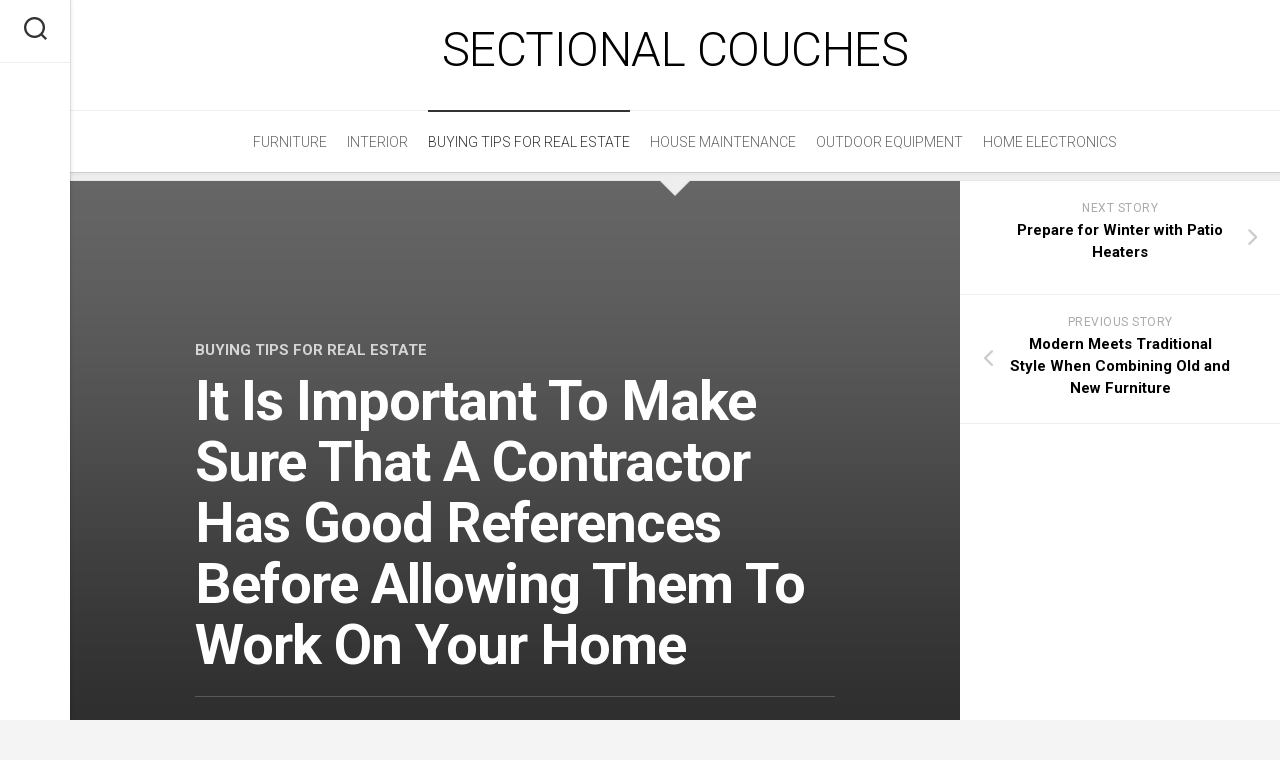

--- FILE ---
content_type: text/html; charset=UTF-8
request_url: http://www.sectionalcouches.biz/it-is-important-to-make-sure-that-a-contractor-has-good-references-before-allowing-them-to-work-on-your-home/
body_size: 13095
content:
<!DOCTYPE html> 
<html class="no-js" lang="en-US">

<head>
	<meta charset="UTF-8">
	<meta name="viewport" content="width=device-width, initial-scale=1.0">
	<link rel="profile" href="https://gmpg.org/xfn/11">
		
	<meta name='robots' content='index, follow, max-image-preview:large, max-snippet:-1, max-video-preview:-1' />
<script>document.documentElement.className = document.documentElement.className.replace("no-js","js");</script>

	<!-- This site is optimized with the Yoast SEO plugin v26.8 - https://yoast.com/product/yoast-seo-wordpress/ -->
	<title>It Is Important To Make Sure That A Contractor Has Good References Before Allowing Them To Work On Your Home - Sectional Couches</title>
	<link rel="canonical" href="http://www.sectionalcouches.biz/it-is-important-to-make-sure-that-a-contractor-has-good-references-before-allowing-them-to-work-on-your-home/" />
	<meta property="og:locale" content="en_US" />
	<meta property="og:type" content="article" />
	<meta property="og:title" content="It Is Important To Make Sure That A Contractor Has Good References Before Allowing Them To Work On Your Home - Sectional Couches" />
	<meta property="og:description" content="Home improvement is such a broad subject. Because it offers such a wide array of options, home improvement can seem a bit daunting and overwhelming. Most&#046;&#046;&#046;" />
	<meta property="og:url" content="http://www.sectionalcouches.biz/it-is-important-to-make-sure-that-a-contractor-has-good-references-before-allowing-them-to-work-on-your-home/" />
	<meta property="og:site_name" content="Sectional Couches" />
	<meta property="article:published_time" content="2013-07-16T10:06:05+00:00" />
	<meta property="article:modified_time" content="2020-12-08T15:43:44+00:00" />
	<meta name="author" content="admin" />
	<meta name="twitter:card" content="summary_large_image" />
	<meta name="twitter:label1" content="Written by" />
	<meta name="twitter:data1" content="admin" />
	<meta name="twitter:label2" content="Est. reading time" />
	<meta name="twitter:data2" content="2 minutes" />
	<script type="application/ld+json" class="yoast-schema-graph">{"@context":"https://schema.org","@graph":[{"@type":"Article","@id":"http://www.sectionalcouches.biz/it-is-important-to-make-sure-that-a-contractor-has-good-references-before-allowing-them-to-work-on-your-home/#article","isPartOf":{"@id":"http://www.sectionalcouches.biz/it-is-important-to-make-sure-that-a-contractor-has-good-references-before-allowing-them-to-work-on-your-home/"},"author":{"name":"admin","@id":"https://www.sectionalcouches.biz/#/schema/person/913f086e7a8c76d7c8551940aba4f1e0"},"headline":"It Is Important To Make Sure That A Contractor Has Good References Before Allowing Them To Work On Your Home","datePublished":"2013-07-16T10:06:05+00:00","dateModified":"2020-12-08T15:43:44+00:00","mainEntityOfPage":{"@id":"http://www.sectionalcouches.biz/it-is-important-to-make-sure-that-a-contractor-has-good-references-before-allowing-them-to-work-on-your-home/"},"wordCount":466,"keywords":["Cost","Do it yourself","General contractor","home","Home improvement","Home repair","Project","Renovation"],"articleSection":["Buying tips for real estate"],"inLanguage":"en-US"},{"@type":"WebPage","@id":"http://www.sectionalcouches.biz/it-is-important-to-make-sure-that-a-contractor-has-good-references-before-allowing-them-to-work-on-your-home/","url":"http://www.sectionalcouches.biz/it-is-important-to-make-sure-that-a-contractor-has-good-references-before-allowing-them-to-work-on-your-home/","name":"It Is Important To Make Sure That A Contractor Has Good References Before Allowing Them To Work On Your Home - Sectional Couches","isPartOf":{"@id":"https://www.sectionalcouches.biz/#website"},"datePublished":"2013-07-16T10:06:05+00:00","dateModified":"2020-12-08T15:43:44+00:00","author":{"@id":"https://www.sectionalcouches.biz/#/schema/person/913f086e7a8c76d7c8551940aba4f1e0"},"breadcrumb":{"@id":"http://www.sectionalcouches.biz/it-is-important-to-make-sure-that-a-contractor-has-good-references-before-allowing-them-to-work-on-your-home/#breadcrumb"},"inLanguage":"en-US","potentialAction":[{"@type":"ReadAction","target":["http://www.sectionalcouches.biz/it-is-important-to-make-sure-that-a-contractor-has-good-references-before-allowing-them-to-work-on-your-home/"]}]},{"@type":"BreadcrumbList","@id":"http://www.sectionalcouches.biz/it-is-important-to-make-sure-that-a-contractor-has-good-references-before-allowing-them-to-work-on-your-home/#breadcrumb","itemListElement":[{"@type":"ListItem","position":1,"name":"Home","item":"https://www.sectionalcouches.biz/"},{"@type":"ListItem","position":2,"name":"It Is Important To Make Sure That A Contractor Has Good References Before Allowing Them To Work On Your Home"}]},{"@type":"WebSite","@id":"https://www.sectionalcouches.biz/#website","url":"https://www.sectionalcouches.biz/","name":"Sectional Couches","description":"","potentialAction":[{"@type":"SearchAction","target":{"@type":"EntryPoint","urlTemplate":"https://www.sectionalcouches.biz/?s={search_term_string}"},"query-input":{"@type":"PropertyValueSpecification","valueRequired":true,"valueName":"search_term_string"}}],"inLanguage":"en-US"},{"@type":"Person","@id":"https://www.sectionalcouches.biz/#/schema/person/913f086e7a8c76d7c8551940aba4f1e0","name":"admin","image":{"@type":"ImageObject","inLanguage":"en-US","@id":"https://www.sectionalcouches.biz/#/schema/person/image/","url":"https://secure.gravatar.com/avatar/c3eac3f43fb06c2df2e8698c7ba6d861baf3f905de6c7142f27b52f396034165?s=96&d=mm&r=g","contentUrl":"https://secure.gravatar.com/avatar/c3eac3f43fb06c2df2e8698c7ba6d861baf3f905de6c7142f27b52f396034165?s=96&d=mm&r=g","caption":"admin"}}]}</script>
	<!-- / Yoast SEO plugin. -->


<link rel='dns-prefetch' href='//fonts.googleapis.com' />
<link rel="alternate" title="oEmbed (JSON)" type="application/json+oembed" href="http://www.sectionalcouches.biz/wp-json/oembed/1.0/embed?url=http%3A%2F%2Fwww.sectionalcouches.biz%2Fit-is-important-to-make-sure-that-a-contractor-has-good-references-before-allowing-them-to-work-on-your-home%2F" />
<link rel="alternate" title="oEmbed (XML)" type="text/xml+oembed" href="http://www.sectionalcouches.biz/wp-json/oembed/1.0/embed?url=http%3A%2F%2Fwww.sectionalcouches.biz%2Fit-is-important-to-make-sure-that-a-contractor-has-good-references-before-allowing-them-to-work-on-your-home%2F&#038;format=xml" />
<style id='wp-img-auto-sizes-contain-inline-css' type='text/css'>
img:is([sizes=auto i],[sizes^="auto," i]){contain-intrinsic-size:3000px 1500px}
/*# sourceURL=wp-img-auto-sizes-contain-inline-css */
</style>

<link rel='stylesheet' id='wp-block-library-css' href='http://www.sectionalcouches.biz/wp-includes/css/dist/block-library/style.min.css?ver=1c6b033376e19c8f6fb3f8d1c010180c' type='text/css' media='all' />
<style id='global-styles-inline-css' type='text/css'>
:root{--wp--preset--aspect-ratio--square: 1;--wp--preset--aspect-ratio--4-3: 4/3;--wp--preset--aspect-ratio--3-4: 3/4;--wp--preset--aspect-ratio--3-2: 3/2;--wp--preset--aspect-ratio--2-3: 2/3;--wp--preset--aspect-ratio--16-9: 16/9;--wp--preset--aspect-ratio--9-16: 9/16;--wp--preset--color--black: #000000;--wp--preset--color--cyan-bluish-gray: #abb8c3;--wp--preset--color--white: #ffffff;--wp--preset--color--pale-pink: #f78da7;--wp--preset--color--vivid-red: #cf2e2e;--wp--preset--color--luminous-vivid-orange: #ff6900;--wp--preset--color--luminous-vivid-amber: #fcb900;--wp--preset--color--light-green-cyan: #7bdcb5;--wp--preset--color--vivid-green-cyan: #00d084;--wp--preset--color--pale-cyan-blue: #8ed1fc;--wp--preset--color--vivid-cyan-blue: #0693e3;--wp--preset--color--vivid-purple: #9b51e0;--wp--preset--gradient--vivid-cyan-blue-to-vivid-purple: linear-gradient(135deg,rgb(6,147,227) 0%,rgb(155,81,224) 100%);--wp--preset--gradient--light-green-cyan-to-vivid-green-cyan: linear-gradient(135deg,rgb(122,220,180) 0%,rgb(0,208,130) 100%);--wp--preset--gradient--luminous-vivid-amber-to-luminous-vivid-orange: linear-gradient(135deg,rgb(252,185,0) 0%,rgb(255,105,0) 100%);--wp--preset--gradient--luminous-vivid-orange-to-vivid-red: linear-gradient(135deg,rgb(255,105,0) 0%,rgb(207,46,46) 100%);--wp--preset--gradient--very-light-gray-to-cyan-bluish-gray: linear-gradient(135deg,rgb(238,238,238) 0%,rgb(169,184,195) 100%);--wp--preset--gradient--cool-to-warm-spectrum: linear-gradient(135deg,rgb(74,234,220) 0%,rgb(151,120,209) 20%,rgb(207,42,186) 40%,rgb(238,44,130) 60%,rgb(251,105,98) 80%,rgb(254,248,76) 100%);--wp--preset--gradient--blush-light-purple: linear-gradient(135deg,rgb(255,206,236) 0%,rgb(152,150,240) 100%);--wp--preset--gradient--blush-bordeaux: linear-gradient(135deg,rgb(254,205,165) 0%,rgb(254,45,45) 50%,rgb(107,0,62) 100%);--wp--preset--gradient--luminous-dusk: linear-gradient(135deg,rgb(255,203,112) 0%,rgb(199,81,192) 50%,rgb(65,88,208) 100%);--wp--preset--gradient--pale-ocean: linear-gradient(135deg,rgb(255,245,203) 0%,rgb(182,227,212) 50%,rgb(51,167,181) 100%);--wp--preset--gradient--electric-grass: linear-gradient(135deg,rgb(202,248,128) 0%,rgb(113,206,126) 100%);--wp--preset--gradient--midnight: linear-gradient(135deg,rgb(2,3,129) 0%,rgb(40,116,252) 100%);--wp--preset--font-size--small: 13px;--wp--preset--font-size--medium: 20px;--wp--preset--font-size--large: 36px;--wp--preset--font-size--x-large: 42px;--wp--preset--spacing--20: 0.44rem;--wp--preset--spacing--30: 0.67rem;--wp--preset--spacing--40: 1rem;--wp--preset--spacing--50: 1.5rem;--wp--preset--spacing--60: 2.25rem;--wp--preset--spacing--70: 3.38rem;--wp--preset--spacing--80: 5.06rem;--wp--preset--shadow--natural: 6px 6px 9px rgba(0, 0, 0, 0.2);--wp--preset--shadow--deep: 12px 12px 50px rgba(0, 0, 0, 0.4);--wp--preset--shadow--sharp: 6px 6px 0px rgba(0, 0, 0, 0.2);--wp--preset--shadow--outlined: 6px 6px 0px -3px rgb(255, 255, 255), 6px 6px rgb(0, 0, 0);--wp--preset--shadow--crisp: 6px 6px 0px rgb(0, 0, 0);}:where(.is-layout-flex){gap: 0.5em;}:where(.is-layout-grid){gap: 0.5em;}body .is-layout-flex{display: flex;}.is-layout-flex{flex-wrap: wrap;align-items: center;}.is-layout-flex > :is(*, div){margin: 0;}body .is-layout-grid{display: grid;}.is-layout-grid > :is(*, div){margin: 0;}:where(.wp-block-columns.is-layout-flex){gap: 2em;}:where(.wp-block-columns.is-layout-grid){gap: 2em;}:where(.wp-block-post-template.is-layout-flex){gap: 1.25em;}:where(.wp-block-post-template.is-layout-grid){gap: 1.25em;}.has-black-color{color: var(--wp--preset--color--black) !important;}.has-cyan-bluish-gray-color{color: var(--wp--preset--color--cyan-bluish-gray) !important;}.has-white-color{color: var(--wp--preset--color--white) !important;}.has-pale-pink-color{color: var(--wp--preset--color--pale-pink) !important;}.has-vivid-red-color{color: var(--wp--preset--color--vivid-red) !important;}.has-luminous-vivid-orange-color{color: var(--wp--preset--color--luminous-vivid-orange) !important;}.has-luminous-vivid-amber-color{color: var(--wp--preset--color--luminous-vivid-amber) !important;}.has-light-green-cyan-color{color: var(--wp--preset--color--light-green-cyan) !important;}.has-vivid-green-cyan-color{color: var(--wp--preset--color--vivid-green-cyan) !important;}.has-pale-cyan-blue-color{color: var(--wp--preset--color--pale-cyan-blue) !important;}.has-vivid-cyan-blue-color{color: var(--wp--preset--color--vivid-cyan-blue) !important;}.has-vivid-purple-color{color: var(--wp--preset--color--vivid-purple) !important;}.has-black-background-color{background-color: var(--wp--preset--color--black) !important;}.has-cyan-bluish-gray-background-color{background-color: var(--wp--preset--color--cyan-bluish-gray) !important;}.has-white-background-color{background-color: var(--wp--preset--color--white) !important;}.has-pale-pink-background-color{background-color: var(--wp--preset--color--pale-pink) !important;}.has-vivid-red-background-color{background-color: var(--wp--preset--color--vivid-red) !important;}.has-luminous-vivid-orange-background-color{background-color: var(--wp--preset--color--luminous-vivid-orange) !important;}.has-luminous-vivid-amber-background-color{background-color: var(--wp--preset--color--luminous-vivid-amber) !important;}.has-light-green-cyan-background-color{background-color: var(--wp--preset--color--light-green-cyan) !important;}.has-vivid-green-cyan-background-color{background-color: var(--wp--preset--color--vivid-green-cyan) !important;}.has-pale-cyan-blue-background-color{background-color: var(--wp--preset--color--pale-cyan-blue) !important;}.has-vivid-cyan-blue-background-color{background-color: var(--wp--preset--color--vivid-cyan-blue) !important;}.has-vivid-purple-background-color{background-color: var(--wp--preset--color--vivid-purple) !important;}.has-black-border-color{border-color: var(--wp--preset--color--black) !important;}.has-cyan-bluish-gray-border-color{border-color: var(--wp--preset--color--cyan-bluish-gray) !important;}.has-white-border-color{border-color: var(--wp--preset--color--white) !important;}.has-pale-pink-border-color{border-color: var(--wp--preset--color--pale-pink) !important;}.has-vivid-red-border-color{border-color: var(--wp--preset--color--vivid-red) !important;}.has-luminous-vivid-orange-border-color{border-color: var(--wp--preset--color--luminous-vivid-orange) !important;}.has-luminous-vivid-amber-border-color{border-color: var(--wp--preset--color--luminous-vivid-amber) !important;}.has-light-green-cyan-border-color{border-color: var(--wp--preset--color--light-green-cyan) !important;}.has-vivid-green-cyan-border-color{border-color: var(--wp--preset--color--vivid-green-cyan) !important;}.has-pale-cyan-blue-border-color{border-color: var(--wp--preset--color--pale-cyan-blue) !important;}.has-vivid-cyan-blue-border-color{border-color: var(--wp--preset--color--vivid-cyan-blue) !important;}.has-vivid-purple-border-color{border-color: var(--wp--preset--color--vivid-purple) !important;}.has-vivid-cyan-blue-to-vivid-purple-gradient-background{background: var(--wp--preset--gradient--vivid-cyan-blue-to-vivid-purple) !important;}.has-light-green-cyan-to-vivid-green-cyan-gradient-background{background: var(--wp--preset--gradient--light-green-cyan-to-vivid-green-cyan) !important;}.has-luminous-vivid-amber-to-luminous-vivid-orange-gradient-background{background: var(--wp--preset--gradient--luminous-vivid-amber-to-luminous-vivid-orange) !important;}.has-luminous-vivid-orange-to-vivid-red-gradient-background{background: var(--wp--preset--gradient--luminous-vivid-orange-to-vivid-red) !important;}.has-very-light-gray-to-cyan-bluish-gray-gradient-background{background: var(--wp--preset--gradient--very-light-gray-to-cyan-bluish-gray) !important;}.has-cool-to-warm-spectrum-gradient-background{background: var(--wp--preset--gradient--cool-to-warm-spectrum) !important;}.has-blush-light-purple-gradient-background{background: var(--wp--preset--gradient--blush-light-purple) !important;}.has-blush-bordeaux-gradient-background{background: var(--wp--preset--gradient--blush-bordeaux) !important;}.has-luminous-dusk-gradient-background{background: var(--wp--preset--gradient--luminous-dusk) !important;}.has-pale-ocean-gradient-background{background: var(--wp--preset--gradient--pale-ocean) !important;}.has-electric-grass-gradient-background{background: var(--wp--preset--gradient--electric-grass) !important;}.has-midnight-gradient-background{background: var(--wp--preset--gradient--midnight) !important;}.has-small-font-size{font-size: var(--wp--preset--font-size--small) !important;}.has-medium-font-size{font-size: var(--wp--preset--font-size--medium) !important;}.has-large-font-size{font-size: var(--wp--preset--font-size--large) !important;}.has-x-large-font-size{font-size: var(--wp--preset--font-size--x-large) !important;}
/*# sourceURL=global-styles-inline-css */
</style>

<style id='classic-theme-styles-inline-css' type='text/css'>
/*! This file is auto-generated */
.wp-block-button__link{color:#fff;background-color:#32373c;border-radius:9999px;box-shadow:none;text-decoration:none;padding:calc(.667em + 2px) calc(1.333em + 2px);font-size:1.125em}.wp-block-file__button{background:#32373c;color:#fff;text-decoration:none}
/*# sourceURL=/wp-includes/css/classic-themes.min.css */
</style>
<link rel='stylesheet' id='fontawesome-css' href='http://www.sectionalcouches.biz/wp-content/plugins/gutentor/assets/library/fontawesome/css/all.min.css?ver=5.12.0' type='text/css' media='all' />
<link rel='stylesheet' id='wpness-grid-css' href='http://www.sectionalcouches.biz/wp-content/plugins/gutentor/assets/library/wpness-grid/wpness-grid.css?ver=1.0.0' type='text/css' media='all' />
<link rel='stylesheet' id='animate-css' href='http://www.sectionalcouches.biz/wp-content/plugins/gutentor/assets/library/animatecss/animate.min.css?ver=3.7.2' type='text/css' media='all' />
<link rel='stylesheet' id='wp-components-css' href='http://www.sectionalcouches.biz/wp-includes/css/dist/components/style.min.css?ver=1c6b033376e19c8f6fb3f8d1c010180c' type='text/css' media='all' />
<link rel='stylesheet' id='wp-preferences-css' href='http://www.sectionalcouches.biz/wp-includes/css/dist/preferences/style.min.css?ver=1c6b033376e19c8f6fb3f8d1c010180c' type='text/css' media='all' />
<link rel='stylesheet' id='wp-block-editor-css' href='http://www.sectionalcouches.biz/wp-includes/css/dist/block-editor/style.min.css?ver=1c6b033376e19c8f6fb3f8d1c010180c' type='text/css' media='all' />
<link rel='stylesheet' id='wp-reusable-blocks-css' href='http://www.sectionalcouches.biz/wp-includes/css/dist/reusable-blocks/style.min.css?ver=1c6b033376e19c8f6fb3f8d1c010180c' type='text/css' media='all' />
<link rel='stylesheet' id='wp-patterns-css' href='http://www.sectionalcouches.biz/wp-includes/css/dist/patterns/style.min.css?ver=1c6b033376e19c8f6fb3f8d1c010180c' type='text/css' media='all' />
<link rel='stylesheet' id='wp-editor-css' href='http://www.sectionalcouches.biz/wp-includes/css/dist/editor/style.min.css?ver=1c6b033376e19c8f6fb3f8d1c010180c' type='text/css' media='all' />
<link rel='stylesheet' id='gutentor-css' href='http://www.sectionalcouches.biz/wp-content/plugins/gutentor/dist/blocks.style.build.css?ver=3.5.4' type='text/css' media='all' />
<link rel='stylesheet' id='everest-toolkit-css' href='http://www.sectionalcouches.biz/wp-content/plugins/everest-toolkit/public/css/everest-toolkit-public.css?ver=1.2.3' type='text/css' media='all' />
<link rel='stylesheet' id='crp-style-rounded-thumbs-css' href='http://www.sectionalcouches.biz/wp-content/plugins/contextual-related-posts/css/rounded-thumbs.min.css?ver=4.1.0' type='text/css' media='all' />
<style id='crp-style-rounded-thumbs-inline-css' type='text/css'>

			.crp_related.crp-rounded-thumbs a {
				width: 150px;
                height: 150px;
				text-decoration: none;
			}
			.crp_related.crp-rounded-thumbs img {
				max-width: 150px;
				margin: auto;
			}
			.crp_related.crp-rounded-thumbs .crp_title {
				width: 100%;
			}
			
/*# sourceURL=crp-style-rounded-thumbs-inline-css */
</style>
<link rel='stylesheet' id='ez-toc-css' href='http://www.sectionalcouches.biz/wp-content/plugins/easy-table-of-contents/assets/css/screen.min.css?ver=2.0.80' type='text/css' media='all' />
<style id='ez-toc-inline-css' type='text/css'>
div#ez-toc-container .ez-toc-title {font-size: 120%;}div#ez-toc-container .ez-toc-title {font-weight: 500;}div#ez-toc-container ul li , div#ez-toc-container ul li a {font-size: 95%;}div#ez-toc-container ul li , div#ez-toc-container ul li a {font-weight: 500;}div#ez-toc-container nav ul ul li {font-size: 90%;}div#ez-toc-container {width: 100%;}.ez-toc-box-title {font-weight: bold; margin-bottom: 10px; text-align: center; text-transform: uppercase; letter-spacing: 1px; color: #666; padding-bottom: 5px;position:absolute;top:-4%;left:5%;background-color: inherit;transition: top 0.3s ease;}.ez-toc-box-title.toc-closed {top:-25%;}
.ez-toc-container-direction {direction: ltr;}.ez-toc-counter ul{counter-reset: item ;}.ez-toc-counter nav ul li a::before {content: counters(item, '.', decimal) '. ';display: inline-block;counter-increment: item;flex-grow: 0;flex-shrink: 0;margin-right: .2em; float: left; }.ez-toc-widget-direction {direction: ltr;}.ez-toc-widget-container ul{counter-reset: item ;}.ez-toc-widget-container nav ul li a::before {content: counters(item, '.', decimal) '. ';display: inline-block;counter-increment: item;flex-grow: 0;flex-shrink: 0;margin-right: .2em; float: left; }
/*# sourceURL=ez-toc-inline-css */
</style>
<link rel='stylesheet' id='readline-style-css' href='http://www.sectionalcouches.biz/wp-content/themes/readline/style.css?ver=1c6b033376e19c8f6fb3f8d1c010180c' type='text/css' media='all' />
<style id='readline-style-inline-css' type='text/css'>
body { font-family: "Roboto", Arial, sans-serif; }

/*# sourceURL=readline-style-inline-css */
</style>
<link rel='stylesheet' id='readline-responsive-css' href='http://www.sectionalcouches.biz/wp-content/themes/readline/responsive.css?ver=1c6b033376e19c8f6fb3f8d1c010180c' type='text/css' media='all' />
<link rel='stylesheet' id='readline-font-awesome-css' href='http://www.sectionalcouches.biz/wp-content/themes/readline/fonts/all.min.css?ver=1c6b033376e19c8f6fb3f8d1c010180c' type='text/css' media='all' />
<link rel='stylesheet' id='roboto-css' href='//fonts.googleapis.com/css?family=Roboto%3A400%2C300italic%2C300%2C400italic%2C700&#038;subset=latin%2Clatin-ext&#038;ver=1c6b033376e19c8f6fb3f8d1c010180c' type='text/css' media='all' />
<script type="text/javascript" src="http://www.sectionalcouches.biz/wp-includes/js/jquery/jquery.min.js?ver=3.7.1" id="jquery-core-js"></script>
<script type="text/javascript" src="http://www.sectionalcouches.biz/wp-content/plugins/everest-toolkit/public/js/everest-toolkit-public.js?ver=1.2.3" id="everest-toolkit-js"></script>
<script type="text/javascript" src="http://www.sectionalcouches.biz/wp-content/themes/readline/js/jquery.flexslider.min.js?ver=1c6b033376e19c8f6fb3f8d1c010180c" id="readline-flexslider-js"></script>
<style id="kirki-inline-styles"></style><noscript><style>.perfmatters-lazy[data-src]{display:none !important;}</style></noscript><style>.perfmatters-lazy-youtube{position:relative;width:100%;max-width:100%;height:0;padding-bottom:56.23%;overflow:hidden}.perfmatters-lazy-youtube img{position:absolute;top:0;right:0;bottom:0;left:0;display:block;width:100%;max-width:100%;height:auto;margin:auto;border:none;cursor:pointer;transition:.5s all;-webkit-transition:.5s all;-moz-transition:.5s all}.perfmatters-lazy-youtube img:hover{-webkit-filter:brightness(75%)}.perfmatters-lazy-youtube .play{position:absolute;top:50%;left:50%;right:auto;width:68px;height:48px;margin-left:-34px;margin-top:-24px;background:url(http://www.sectionalcouches.biz/wp-content/plugins/perfmatters/img/youtube.svg) no-repeat;background-position:center;background-size:cover;pointer-events:none;filter:grayscale(1)}.perfmatters-lazy-youtube:hover .play{filter:grayscale(0)}.perfmatters-lazy-youtube iframe{position:absolute;top:0;left:0;width:100%;height:100%;z-index:99}</style></head>

<body class="wp-singular post-template-default single single-post postid-254 single-format-standard wp-theme-readline gutentor-active col-2cl full-width logged-out">


<a class="skip-link screen-reader-text" href="#page">Skip to content</a>

<div id="wrapper">

	<div class="main">

		<header id="header">

							<div id="header-top" class="group pad">
					<p class="site-title"><a href="http://www.sectionalcouches.biz/" rel="home">Sectional Couches</a></p>
											<p class="site-description"></p>
									</div>	
						
			
			<div id="header-sticky">
									<div id="wrap-nav-header" class="wrap-nav">
								<nav id="nav-header-nav" class="main-navigation nav-menu">
			<button class="menu-toggle" aria-controls="primary-menu" aria-expanded="false">
				<span class="screen-reader-text">Expand Menu</span><div class="menu-toggle-icon"><span></span><span></span><span></span></div>			</button>
			<div class="menu-main-menu-container"><ul id="nav-header" class="menu"><li id="menu-item-1087" class="menu-item menu-item-type-taxonomy menu-item-object-category menu-item-1087"><span class="menu-item-wrapper"><a href="http://www.sectionalcouches.biz/furniture/">Furniture</a></span></li>
<li id="menu-item-1088" class="menu-item menu-item-type-taxonomy menu-item-object-category menu-item-1088"><span class="menu-item-wrapper"><a href="http://www.sectionalcouches.biz/interior/">Interior</a></span></li>
<li id="menu-item-1089" class="menu-item menu-item-type-taxonomy menu-item-object-category current-post-ancestor current-menu-parent current-post-parent menu-item-1089"><span class="menu-item-wrapper"><a href="http://www.sectionalcouches.biz/buying-tips/"><span class="screen-reader-text">Current Page Parent </span>Buying tips for real estate</a></span></li>
<li id="menu-item-1090" class="menu-item menu-item-type-taxonomy menu-item-object-category menu-item-1090"><span class="menu-item-wrapper"><a href="http://www.sectionalcouches.biz/maintenance/">House maintenance</a></span></li>
<li id="menu-item-1091" class="menu-item menu-item-type-taxonomy menu-item-object-category menu-item-1091"><span class="menu-item-wrapper"><a href="http://www.sectionalcouches.biz/outdoor-equipment/">Outdoor equipment</a></span></li>
<li id="menu-item-1092" class="menu-item menu-item-type-taxonomy menu-item-object-category menu-item-1092"><span class="menu-item-wrapper"><a href="http://www.sectionalcouches.biz/home-electronics/">Home electronics</a></span></li>
</ul></div>		</nav>
							</div>
							</div><!--/#header-sticky-->
			
						
		</header><!--/#header-->

		<div class="sidebar s2">
							<div class="search-trap-focus">
					<button class="toggle-search" data-target=".search-trap-focus">
						<svg class="svg-icon" id="svg-search" aria-hidden="true" role="img" focusable="false" xmlns="http://www.w3.org/2000/svg" width="23" height="23" viewBox="0 0 23 23"><path d="M38.710696,48.0601792 L43,52.3494831 L41.3494831,54 L37.0601792,49.710696 C35.2632422,51.1481185 32.9839107,52.0076499 30.5038249,52.0076499 C24.7027226,52.0076499 20,47.3049272 20,41.5038249 C20,35.7027226 24.7027226,31 30.5038249,31 C36.3049272,31 41.0076499,35.7027226 41.0076499,41.5038249 C41.0076499,43.9839107 40.1481185,46.2632422 38.710696,48.0601792 Z M36.3875844,47.1716785 C37.8030221,45.7026647 38.6734666,43.7048964 38.6734666,41.5038249 C38.6734666,36.9918565 35.0157934,33.3341833 30.5038249,33.3341833 C25.9918565,33.3341833 22.3341833,36.9918565 22.3341833,41.5038249 C22.3341833,46.0157934 25.9918565,49.6734666 30.5038249,49.6734666 C32.7048964,49.6734666 34.7026647,48.8030221 36.1716785,47.3875844 C36.2023931,47.347638 36.2360451,47.3092237 36.2726343,47.2726343 C36.3092237,47.2360451 36.347638,47.2023931 36.3875844,47.1716785 Z" transform="translate(-20 -31)"></path></svg>
						<svg class="svg-icon" id="svg-close" aria-hidden="true" role="img" focusable="false" xmlns="http://www.w3.org/2000/svg" width="23" height="23" viewBox="0 0 16 16"><polygon fill="" fill-rule="evenodd" points="6.852 7.649 .399 1.195 1.445 .149 7.899 6.602 14.352 .149 15.399 1.195 8.945 7.649 15.399 14.102 14.352 15.149 7.899 8.695 1.445 15.149 .399 14.102"></polygon></svg>
					</button>
					<div class="search-expand">
						<div class="search-expand-inner">
							<form method="get" class="searchform themeform" action="http://www.sectionalcouches.biz/">
	<div>
		<input type="text" class="search" name="s" onblur="if(this.value=='')this.value='To search type and hit enter';" onfocus="if(this.value=='To search type and hit enter')this.value='';" value="To search type and hit enter" />
	</div>
</form>						</div>
					</div>
				</div>
								</div>
		<div class="clear"></div>

		<div id="page">
		
		<div class="page-title group">
	<div class="container-inner">

			
			
	</div><!--/.pad-->
</div><!--/.page-title-->		

		<div class="main-inner group">

<div class="content">

	<div class="hero perfmatters-lazy" style data-bg >
		<div class="hero-container-inner">
			<header class="hero-inner">
				<div class="hero-inner-inner">
				<div class="hero-category"><a href="http://www.sectionalcouches.biz/buying-tips/" rel="category tag">Buying tips for real estate</a></div>
				<h1 class="hero-title">It Is Important To Make Sure That A Contractor Has Good References Before Allowing Them To Work On Your Home</h1>
				<div class="hero-byline group">
					<div class="hero-author-image"><img alt src="data:image/svg+xml,%3Csvg%20xmlns=&#039;http://www.w3.org/2000/svg&#039;%20width=&#039;128&#039;%20height=&#039;128&#039;%20viewBox=&#039;0%200%20128%20128&#039;%3E%3C/svg%3E" class="avatar avatar-128 photo perfmatters-lazy" height="128" width="128" decoding="async" data-src="https://secure.gravatar.com/avatar/c3eac3f43fb06c2df2e8698c7ba6d861baf3f905de6c7142f27b52f396034165?s=128&#038;d=mm&#038;r=g" data-srcset="https://secure.gravatar.com/avatar/c3eac3f43fb06c2df2e8698c7ba6d861baf3f905de6c7142f27b52f396034165?s=256&#038;d=mm&#038;r=g 2x" /><noscript><img alt='' src='https://secure.gravatar.com/avatar/c3eac3f43fb06c2df2e8698c7ba6d861baf3f905de6c7142f27b52f396034165?s=128&#038;d=mm&#038;r=g' srcset='https://secure.gravatar.com/avatar/c3eac3f43fb06c2df2e8698c7ba6d861baf3f905de6c7142f27b52f396034165?s=256&#038;d=mm&#038;r=g 2x' class='avatar avatar-128 photo' height='128' width='128' decoding='async'/></noscript></div>
					<div class="hero-author">by <a href="http://www.sectionalcouches.biz/author/admin/" title="Posts by admin" rel="author">admin</a></div>
					<div class="hero-date"><i class="far fa-clock"></i> July 16, 2013</div>
				</div>
				</div>
			</header>
		</div>
	</div>

	<div class="container-inner-inner">

					<article class="post-single post-254 post type-post status-publish format-standard hentry category-buying-tips tag-cost tag-do-it-yourself tag-general-contractor tag-home tag-home-improvement tag-home-repair tag-project tag-renovation">	
				
				
	<div class="sharrre-container sharrre-header group">
		<span>Share</span>
		<div id="twitter" class="sharrre">
			<a class="box group" href="https://twitter.com/intent/tweet?url=http://www.sectionalcouches.biz/it-is-important-to-make-sure-that-a-contractor-has-good-references-before-allowing-them-to-work-on-your-home/&text=It Is Important To Make Sure That A Contractor Has Good References Before Allowing Them To Work On Your Home" title="Share on X">
				<div class="count"><i class="fas fa-plus"></i></div><div class="share"><i class="fab fa-x-twitter"></i></div>
			</a>
		</div>
		<div id="facebook" class="sharrre">
			<a class="box group" href="https://www.facebook.com/sharer/sharer.php?u=http://www.sectionalcouches.biz/it-is-important-to-make-sure-that-a-contractor-has-good-references-before-allowing-them-to-work-on-your-home/" title="Share on Facebook">
				<div class="count"><i class="fas fa-plus"></i></div><div class="share"><i class="fab fa-facebook-square"></i></div>
			</a>
		</div>
		<div id="pinterest" class="sharrre">
			<a class="box group" href="https://pinterest.com/pin/create/button/?url=http://www.sectionalcouches.biz/it-is-important-to-make-sure-that-a-contractor-has-good-references-before-allowing-them-to-work-on-your-home/&media=&description=It Is Important To Make Sure That A Contractor Has Good References Before Allowing Them To Work On Your Home" title="Share on Pinterest">
				<div class="count"><i class="fas fa-plus"></i></div><div class="share"><i class="fab fa-pinterest"></i></div>
			</a>
		</div>
		<div id="linkedin" class="sharrre">
			<a class="box group" href="https://www.linkedin.com/shareArticle?mini=true&url=http://www.sectionalcouches.biz/it-is-important-to-make-sure-that-a-contractor-has-good-references-before-allowing-them-to-work-on-your-home/" title="Share on LinkedIn">
				<div class="count"><i class="fas fa-plus"></i></div><div class="share"><i class="fab fa-linkedin"></i></div>
			</a>
		</div>
	</div><!--/.sharrre-container-->
	
					
				
				<div class="clear"></div>
				
				<div class="entry">	
					<p>Home improvement is such a broad subject. Because it offers such a wide array of options, home improvement can seem a bit daunting and overwhelming. Most people may think they need a contractor to do these seemingly time consuming, impossible tasks. The thing is: you can do it yourself! This article focuses on teaching you how to complete simple, everyday home improvements by yourself, no contractor necessary. Before you know it, you will be so savvy in home repair, all of your friends will be knocking on your door for help with their homes!</p>
<p><span id="more-254"></span></p>
<p>Even modest home improvement projects can increase the resale value of your home. Whether you are planning to sell or not, opt for doing small home improvement projects throughout the year. For example, you can paint the interior and exterior of your home. This simple fix will cost only $100 or $200, but can increase your equity up to $1,000.</p>
<p>Many home improvement stores offer classes and training sessions on different areas of home remodeling. You can sign up for these classes, often for free, and get great advice and tips on things like painting, simple plumbing, changing light fixtures, gardening and home decorating. It can give you not only the skills to do the job, but also ideas for your next project.</p>
<p>Planning landscaping to reduce water usage is not just for homeowners in drought-stricken areas. Between changing weather patterns, rising populations and falling water tables, water for home irrigation is only going to grow more expensive. By selecting plant species that require less water than the usual landscaping standards, a wise homeowner can save a lot of money.</p>
<p>If you have clear glass in your windows, your home could lose 20% of its heating and cooling. Installing an additional glaze to larger windows is a great way to conserve energy, thus lowering your energy costs.</p>
<p>If you have an in-ground or above-ground swimming pool, invest the extra money to build a secure, gated fence around the perimeter of the pool. This will increase the value of your home, but its most important function is to prevent children or pets from wandering too close to the pool and risking accidental falls or drowning.</p>
<p>See? That was not so gruelingly hard, was it? While home improvement may seem like it is something you should pay somebody else to do, you can save money and do it yourself! The do-it-yourself tips located in body of this article explain exactly how to do it, all the while making your tasks fun and easy. While following the tips provided in this article, your home is on its way to being the talk of the town, in a good way!</p>
<h3>Posts from the same category:</h3>
<ul class="similar-posts">
<li><a href="http://www.sectionalcouches.biz/furniture-shopping/" rel="bookmark" title="Furniture shopping">Furniture shopping</a></li>
<li><a href="http://www.sectionalcouches.biz/why-buy-real-estate-in-norway/" rel="bookmark" title="Why Buy Real Estate in Norway">Why Buy Real Estate in Norway</a></li>
<li><a href="http://www.sectionalcouches.biz/3-important-factors-to-consider-when-shopping-for-furniture/" rel="bookmark" title="3 Important Factors to Consider When Shopping for Furniture">3 Important Factors to Consider When Shopping for Furniture</a></li>
<li><a href="http://www.sectionalcouches.biz/inotherm-is-the-trusted-name-for-entrance-doors/" rel="bookmark" title="Inotherm is the Trusted Name for Entrance Doors">Inotherm is the Trusted Name for Entrance Doors</a></li>
<li><a href="http://www.sectionalcouches.biz/home-entertainment-systems-provide-a-better-experience/" rel="bookmark" title="Home entertainment systems provide a better experience">Home entertainment systems provide a better experience</a></li>
<li><a href="http://www.sectionalcouches.biz/once-upon-a-time-in-richfield-ohio-a-journey-in-search-of-a-dream-home/" rel="bookmark" title="Once Upon a Time in Richfield, Ohio &#8211; A Journey in Search of a Dream Home">Once Upon a Time in Richfield, Ohio &#8211; A Journey in Search of a Dream Home</a></li>
<li><a href="http://www.sectionalcouches.biz/why-consider-buying-bohinj-property-and-slovenia-real-estate/" rel="bookmark" title="Why Consider Buying Bohinj Property and Slovenia Real Estate">Why Consider Buying Bohinj Property and Slovenia Real Estate</a></li>
</ul>
<p><!-- Similar Posts took 23.850 ms --></p>
<div class="crp_related     crp-rounded-thumbs"><h3>Also, don't miss the following articles:</h3><ul><li><a href="http://www.sectionalcouches.biz/how-to-choose-the-best-grass-seed-for-your-lawn/"     class="crp_link post-1548"><figure><img width="150" height="150" src="data:image/svg+xml,%3Csvg%20xmlns=&#039;http://www.w3.org/2000/svg&#039;%20width=&#039;150&#039;%20height=&#039;150&#039;%20viewBox=&#039;0%200%20150%20150&#039;%3E%3C/svg%3E" class="crp_featured crp_thumb crp_thumbnail perfmatters-lazy" alt="Grass seeds" style title="How to Choose the Best Grass Seed for Your Lawn" data-src="http://www.sectionalcouches.biz/wp-content/uploads/2023/09/grass-seeds-1-150x150.jpg" data-srcset="http://www.sectionalcouches.biz/wp-content/uploads/2023/09/grass-seeds-1-150x150.jpg 150w, http://www.sectionalcouches.biz/wp-content/uploads/2023/09/grass-seeds-1-200x200.jpg 200w, http://www.sectionalcouches.biz/wp-content/uploads/2023/09/grass-seeds-1-500x500.jpg 500w, http://www.sectionalcouches.biz/wp-content/uploads/2023/09/grass-seeds-1-45x45.jpg 45w" data-sizes="(max-width: 150px) 100vw, 150px" /><noscript><img width="150" height="150" src="http://www.sectionalcouches.biz/wp-content/uploads/2023/09/grass-seeds-1-150x150.jpg" class="crp_featured crp_thumb crp_thumbnail" alt="Grass seeds" style="" title="How to Choose the Best Grass Seed for Your Lawn" srcset="http://www.sectionalcouches.biz/wp-content/uploads/2023/09/grass-seeds-1-150x150.jpg 150w, http://www.sectionalcouches.biz/wp-content/uploads/2023/09/grass-seeds-1-200x200.jpg 200w, http://www.sectionalcouches.biz/wp-content/uploads/2023/09/grass-seeds-1-500x500.jpg 500w, http://www.sectionalcouches.biz/wp-content/uploads/2023/09/grass-seeds-1-45x45.jpg 45w" sizes="(max-width: 150px) 100vw, 150px" srcset="http://www.sectionalcouches.biz/wp-content/uploads/2023/09/grass-seeds-1-150x150.jpg 150w, http://www.sectionalcouches.biz/wp-content/uploads/2023/09/grass-seeds-1-200x200.jpg 200w, http://www.sectionalcouches.biz/wp-content/uploads/2023/09/grass-seeds-1-500x500.jpg 500w, http://www.sectionalcouches.biz/wp-content/uploads/2023/09/grass-seeds-1-45x45.jpg 45w" /></noscript></figure><span class="crp_title">How to Choose the Best Grass Seed for Your Lawn</span></a></li><li><a href="http://www.sectionalcouches.biz/enjoy-the-perks-of-customisation-with-a-desk-configurator/"     class="crp_link post-1579"><figure><img width="150" height="150" src="data:image/svg+xml,%3Csvg%20xmlns=&#039;http://www.w3.org/2000/svg&#039;%20width=&#039;150&#039;%20height=&#039;150&#039;%20viewBox=&#039;0%200%20150%20150&#039;%3E%3C/svg%3E" class="crp_featured crp_thumb crp_thumbnail perfmatters-lazy" alt="custom offfice desks" style title="Enjoy the Perks of Customisation with a Desk Configurator" data-src="http://www.sectionalcouches.biz/wp-content/uploads/2023/12/custom-offfice-desks_1-150x150.jpg" data-srcset="http://www.sectionalcouches.biz/wp-content/uploads/2023/12/custom-offfice-desks_1-150x150.jpg 150w, http://www.sectionalcouches.biz/wp-content/uploads/2023/12/custom-offfice-desks_1-200x200.jpg 200w, http://www.sectionalcouches.biz/wp-content/uploads/2023/12/custom-offfice-desks_1-500x500.jpg 500w, http://www.sectionalcouches.biz/wp-content/uploads/2023/12/custom-offfice-desks_1-45x45.jpg 45w" data-sizes="(max-width: 150px) 100vw, 150px" /><noscript><img width="150" height="150" src="http://www.sectionalcouches.biz/wp-content/uploads/2023/12/custom-offfice-desks_1-150x150.jpg" class="crp_featured crp_thumb crp_thumbnail" alt="custom offfice desks" style="" title="Enjoy the Perks of Customisation with a Desk Configurator" srcset="http://www.sectionalcouches.biz/wp-content/uploads/2023/12/custom-offfice-desks_1-150x150.jpg 150w, http://www.sectionalcouches.biz/wp-content/uploads/2023/12/custom-offfice-desks_1-200x200.jpg 200w, http://www.sectionalcouches.biz/wp-content/uploads/2023/12/custom-offfice-desks_1-500x500.jpg 500w, http://www.sectionalcouches.biz/wp-content/uploads/2023/12/custom-offfice-desks_1-45x45.jpg 45w" sizes="(max-width: 150px) 100vw, 150px" srcset="http://www.sectionalcouches.biz/wp-content/uploads/2023/12/custom-offfice-desks_1-150x150.jpg 150w, http://www.sectionalcouches.biz/wp-content/uploads/2023/12/custom-offfice-desks_1-200x200.jpg 200w, http://www.sectionalcouches.biz/wp-content/uploads/2023/12/custom-offfice-desks_1-500x500.jpg 500w, http://www.sectionalcouches.biz/wp-content/uploads/2023/12/custom-offfice-desks_1-45x45.jpg 45w" /></noscript></figure><span class="crp_title">Enjoy the Perks of Customisation with a Desk Configurator</span></a></li><li><a href="http://www.sectionalcouches.biz/when-to-buy-a-couch-factors-to-consider/"     class="crp_link post-1562"><figure><img width="150" height="150" src="data:image/svg+xml,%3Csvg%20xmlns=&#039;http://www.w3.org/2000/svg&#039;%20width=&#039;150&#039;%20height=&#039;150&#039;%20viewBox=&#039;0%200%20150%20150&#039;%3E%3C/svg%3E" class="crp_featured crp_thumb crp_thumbnail perfmatters-lazy" alt="couch-sales-2" style title="When to Buy a Couch - Factors to Consider" data-src="http://www.sectionalcouches.biz/wp-content/uploads/2023/09/couch-sales-2-150x150.jpg" data-srcset="http://www.sectionalcouches.biz/wp-content/uploads/2023/09/couch-sales-2-150x150.jpg 150w, http://www.sectionalcouches.biz/wp-content/uploads/2023/09/couch-sales-2-200x200.jpg 200w, http://www.sectionalcouches.biz/wp-content/uploads/2023/09/couch-sales-2-500x500.jpg 500w, http://www.sectionalcouches.biz/wp-content/uploads/2023/09/couch-sales-2-45x45.jpg 45w" data-sizes="(max-width: 150px) 100vw, 150px" /><noscript><img width="150" height="150" src="http://www.sectionalcouches.biz/wp-content/uploads/2023/09/couch-sales-2-150x150.jpg" class="crp_featured crp_thumb crp_thumbnail" alt="couch-sales-2" style="" title="When to Buy a Couch - Factors to Consider" srcset="http://www.sectionalcouches.biz/wp-content/uploads/2023/09/couch-sales-2-150x150.jpg 150w, http://www.sectionalcouches.biz/wp-content/uploads/2023/09/couch-sales-2-200x200.jpg 200w, http://www.sectionalcouches.biz/wp-content/uploads/2023/09/couch-sales-2-500x500.jpg 500w, http://www.sectionalcouches.biz/wp-content/uploads/2023/09/couch-sales-2-45x45.jpg 45w" sizes="(max-width: 150px) 100vw, 150px" srcset="http://www.sectionalcouches.biz/wp-content/uploads/2023/09/couch-sales-2-150x150.jpg 150w, http://www.sectionalcouches.biz/wp-content/uploads/2023/09/couch-sales-2-200x200.jpg 200w, http://www.sectionalcouches.biz/wp-content/uploads/2023/09/couch-sales-2-500x500.jpg 500w, http://www.sectionalcouches.biz/wp-content/uploads/2023/09/couch-sales-2-45x45.jpg 45w" /></noscript></figure><span class="crp_title">When to Buy a Couch - Factors to Consider</span></a></li><li><a href="http://www.sectionalcouches.biz/once-upon-a-time-in-richfield-ohio-a-journey-in-search-of-a-dream-home/"     class="crp_link post-1541"><figure><img width="150" height="150" src="data:image/svg+xml,%3Csvg%20xmlns=&#039;http://www.w3.org/2000/svg&#039;%20width=&#039;150&#039;%20height=&#039;150&#039;%20viewBox=&#039;0%200%20150%20150&#039;%3E%3C/svg%3E" class="crp_featured crp_thumb crp_thumbnail perfmatters-lazy" alt="richfield-4" style title="Once Upon a Time in Richfield, Ohio - A Journey in Search of a Dream Home" data-src="http://www.sectionalcouches.biz/wp-content/uploads/2023/05/richfield-4-150x150.jpg" data-srcset="http://www.sectionalcouches.biz/wp-content/uploads/2023/05/richfield-4-150x150.jpg 150w, http://www.sectionalcouches.biz/wp-content/uploads/2023/05/richfield-4-200x200.jpg 200w, http://www.sectionalcouches.biz/wp-content/uploads/2023/05/richfield-4-500x500.jpg 500w, http://www.sectionalcouches.biz/wp-content/uploads/2023/05/richfield-4-45x45.jpg 45w" data-sizes="(max-width: 150px) 100vw, 150px" /><noscript><img width="150" height="150" src="http://www.sectionalcouches.biz/wp-content/uploads/2023/05/richfield-4-150x150.jpg" class="crp_featured crp_thumb crp_thumbnail" alt="richfield-4" style="" title="Once Upon a Time in Richfield, Ohio - A Journey in Search of a Dream Home" srcset="http://www.sectionalcouches.biz/wp-content/uploads/2023/05/richfield-4-150x150.jpg 150w, http://www.sectionalcouches.biz/wp-content/uploads/2023/05/richfield-4-200x200.jpg 200w, http://www.sectionalcouches.biz/wp-content/uploads/2023/05/richfield-4-500x500.jpg 500w, http://www.sectionalcouches.biz/wp-content/uploads/2023/05/richfield-4-45x45.jpg 45w" sizes="(max-width: 150px) 100vw, 150px" srcset="http://www.sectionalcouches.biz/wp-content/uploads/2023/05/richfield-4-150x150.jpg 150w, http://www.sectionalcouches.biz/wp-content/uploads/2023/05/richfield-4-200x200.jpg 200w, http://www.sectionalcouches.biz/wp-content/uploads/2023/05/richfield-4-500x500.jpg 500w, http://www.sectionalcouches.biz/wp-content/uploads/2023/05/richfield-4-45x45.jpg 45w" /></noscript></figure><span class="crp_title">Once Upon a Time in Richfield, Ohio - A Journey in&hellip;</span></a></li><li><a href="http://www.sectionalcouches.biz/tips-for-using-your-table-with-adjustable-height/"     class="crp_link post-1567"><figure><img width="150" height="150" src="data:image/svg+xml,%3Csvg%20xmlns=&#039;http://www.w3.org/2000/svg&#039;%20width=&#039;150&#039;%20height=&#039;150&#039;%20viewBox=&#039;0%200%20150%20150&#039;%3E%3C/svg%3E" class="crp_featured crp_thumb crp_thumbnail perfmatters-lazy" alt="Table with adjustable height" style title="Tips for Using Your Table with Adjustable Height" data-src="http://www.sectionalcouches.biz/wp-content/uploads/2023/10/table-with-adjustable-height-1-150x150.jpg" data-srcset="http://www.sectionalcouches.biz/wp-content/uploads/2023/10/table-with-adjustable-height-1-150x150.jpg 150w, http://www.sectionalcouches.biz/wp-content/uploads/2023/10/table-with-adjustable-height-1-200x200.jpg 200w, http://www.sectionalcouches.biz/wp-content/uploads/2023/10/table-with-adjustable-height-1-500x500.jpg 500w, http://www.sectionalcouches.biz/wp-content/uploads/2023/10/table-with-adjustable-height-1-45x45.jpg 45w" data-sizes="(max-width: 150px) 100vw, 150px" /><noscript><img width="150" height="150" src="http://www.sectionalcouches.biz/wp-content/uploads/2023/10/table-with-adjustable-height-1-150x150.jpg" class="crp_featured crp_thumb crp_thumbnail" alt="Table with adjustable height" style="" title="Tips for Using Your Table with Adjustable Height" srcset="http://www.sectionalcouches.biz/wp-content/uploads/2023/10/table-with-adjustable-height-1-150x150.jpg 150w, http://www.sectionalcouches.biz/wp-content/uploads/2023/10/table-with-adjustable-height-1-200x200.jpg 200w, http://www.sectionalcouches.biz/wp-content/uploads/2023/10/table-with-adjustable-height-1-500x500.jpg 500w, http://www.sectionalcouches.biz/wp-content/uploads/2023/10/table-with-adjustable-height-1-45x45.jpg 45w" sizes="(max-width: 150px) 100vw, 150px" srcset="http://www.sectionalcouches.biz/wp-content/uploads/2023/10/table-with-adjustable-height-1-150x150.jpg 150w, http://www.sectionalcouches.biz/wp-content/uploads/2023/10/table-with-adjustable-height-1-200x200.jpg 200w, http://www.sectionalcouches.biz/wp-content/uploads/2023/10/table-with-adjustable-height-1-500x500.jpg 500w, http://www.sectionalcouches.biz/wp-content/uploads/2023/10/table-with-adjustable-height-1-45x45.jpg 45w" /></noscript></figure><span class="crp_title">Tips for Using Your Table with Adjustable Height</span></a></li><li><a href="http://www.sectionalcouches.biz/the-alchemical-dance-grape-transformation-into-wine/"     class="crp_link post-1599"><figure><img width="150" height="150" src="data:image/svg+xml,%3Csvg%20xmlns=&#039;http://www.w3.org/2000/svg&#039;%20width=&#039;150&#039;%20height=&#039;150&#039;%20viewBox=&#039;0%200%20150%20150&#039;%3E%3C/svg%3E" class="crp_featured crp_thumb crp_thumbnail perfmatters-lazy" alt="wine-tanks-5" style title="The Alchemical Dance - Grape Transformation into Wine" data-src="http://www.sectionalcouches.biz/wp-content/uploads/2023/12/wine-tanks-5-150x150.jpg" data-srcset="http://www.sectionalcouches.biz/wp-content/uploads/2023/12/wine-tanks-5-150x150.jpg 150w, http://www.sectionalcouches.biz/wp-content/uploads/2023/12/wine-tanks-5-200x200.jpg 200w, http://www.sectionalcouches.biz/wp-content/uploads/2023/12/wine-tanks-5-500x500.jpg 500w, http://www.sectionalcouches.biz/wp-content/uploads/2023/12/wine-tanks-5-45x45.jpg 45w" data-sizes="(max-width: 150px) 100vw, 150px" /><noscript><img width="150" height="150" src="http://www.sectionalcouches.biz/wp-content/uploads/2023/12/wine-tanks-5-150x150.jpg" class="crp_featured crp_thumb crp_thumbnail" alt="wine-tanks-5" style="" title="The Alchemical Dance - Grape Transformation into Wine" srcset="http://www.sectionalcouches.biz/wp-content/uploads/2023/12/wine-tanks-5-150x150.jpg 150w, http://www.sectionalcouches.biz/wp-content/uploads/2023/12/wine-tanks-5-200x200.jpg 200w, http://www.sectionalcouches.biz/wp-content/uploads/2023/12/wine-tanks-5-500x500.jpg 500w, http://www.sectionalcouches.biz/wp-content/uploads/2023/12/wine-tanks-5-45x45.jpg 45w" sizes="(max-width: 150px) 100vw, 150px" srcset="http://www.sectionalcouches.biz/wp-content/uploads/2023/12/wine-tanks-5-150x150.jpg 150w, http://www.sectionalcouches.biz/wp-content/uploads/2023/12/wine-tanks-5-200x200.jpg 200w, http://www.sectionalcouches.biz/wp-content/uploads/2023/12/wine-tanks-5-500x500.jpg 500w, http://www.sectionalcouches.biz/wp-content/uploads/2023/12/wine-tanks-5-45x45.jpg 45w" /></noscript></figure><span class="crp_title">The Alchemical Dance - Grape Transformation into Wine</span></a></li></ul><div class="crp_clear"></div></div>										<div class="clear"></div>
						
	<div class="sharrre-footer group">
		<div id="facebook-footer" class="sharrre">
			<a class="box group" href="https://www.facebook.com/sharer/sharer.php?u=http://www.sectionalcouches.biz/it-is-important-to-make-sure-that-a-contractor-has-good-references-before-allowing-them-to-work-on-your-home/">
				<div class="share"><i class="fab fa-facebook-square"></i>Share <span>on Facebook</span><div class="count" href="#"><i class="fas fa-plus"></i></div></div>
			</a>
		</div>
		<div id="twitter-footer" class="sharrre">
			<a class="box group" href="https://twitter.com/intent/tweet?url=http://www.sectionalcouches.biz/it-is-important-to-make-sure-that-a-contractor-has-good-references-before-allowing-them-to-work-on-your-home/&text=It Is Important To Make Sure That A Contractor Has Good References Before Allowing Them To Work On Your Home">
				<div class="share"><i class="fab fa-x-twitter"></i>Share <span>on X</span><div class="count" href="#"><i class="fas fa-plus"></i></div></div>
			</a>
		</div>
	</div><!--/.sharrre-footer-->

						<div class="clear"></div>
				</div><!--/.entry-->
				
			</article><!--/.post-->				
				
		<div class="clear"></div>
		
		<p class="post-tags"><span>Tags:</span> <a href="http://www.sectionalcouches.biz/tag/cost/" rel="tag">Cost</a><a href="http://www.sectionalcouches.biz/tag/do-it-yourself/" rel="tag">Do it yourself</a><a href="http://www.sectionalcouches.biz/tag/general-contractor/" rel="tag">General contractor</a><a href="http://www.sectionalcouches.biz/tag/home/" rel="tag">home</a><a href="http://www.sectionalcouches.biz/tag/home-improvement/" rel="tag">Home improvement</a><a href="http://www.sectionalcouches.biz/tag/home-repair/" rel="tag">Home repair</a><a href="http://www.sectionalcouches.biz/tag/project/" rel="tag">Project</a><a href="http://www.sectionalcouches.biz/tag/renovation/" rel="tag">Renovation</a></p>			
		<div class="clear"></div>
		
				
				
		

<h4 class="heading">
	<i class="fas fa-hand-point-right"></i>You may also like...</h4>

<ul class="related-posts group">
	
		<li class="related post-hover">
		<article class="post-335 post type-post status-publish format-standard has-post-thumbnail hentry category-outdoor-equipment tag-business tag-business-services tag-home-and-garden tag-house-numbering tag-house-sign tag-shopping tag-signage tag-wood">

			<div class="post-thumbnail">
				<a href="http://www.sectionalcouches.biz/guiding-guests-to-your-home-with-wooden-house-signs/">
											<img width="292" height="292" src="data:image/svg+xml,%3Csvg%20xmlns=&#039;http://www.w3.org/2000/svg&#039;%20width=&#039;292&#039;%20height=&#039;292&#039;%20viewBox=&#039;0%200%20292%20292&#039;%3E%3C/svg%3E" class="attachment-readline-medium size-readline-medium wp-post-image perfmatters-lazy" alt decoding="async" data-src="http://www.sectionalcouches.biz/wp-content/uploads/2013/10/sq-wooden-sign.jpg" data-srcset="http://www.sectionalcouches.biz/wp-content/uploads/2013/10/sq-wooden-sign.jpg 365w, http://www.sectionalcouches.biz/wp-content/uploads/2013/10/sq-wooden-sign-150x150.jpg 150w, http://www.sectionalcouches.biz/wp-content/uploads/2013/10/sq-wooden-sign-300x300.jpg 300w, http://www.sectionalcouches.biz/wp-content/uploads/2013/10/sq-wooden-sign-45x45.jpg 45w" data-sizes="(max-width: 292px) 100vw, 292px" /><noscript><img width="292" height="292" src="http://www.sectionalcouches.biz/wp-content/uploads/2013/10/sq-wooden-sign.jpg" class="attachment-readline-medium size-readline-medium wp-post-image" alt="" decoding="async" srcset="http://www.sectionalcouches.biz/wp-content/uploads/2013/10/sq-wooden-sign.jpg 365w, http://www.sectionalcouches.biz/wp-content/uploads/2013/10/sq-wooden-sign-150x150.jpg 150w, http://www.sectionalcouches.biz/wp-content/uploads/2013/10/sq-wooden-sign-300x300.jpg 300w, http://www.sectionalcouches.biz/wp-content/uploads/2013/10/sq-wooden-sign-45x45.jpg 45w" sizes="(max-width: 292px) 100vw, 292px" /></noscript>																								</a>
			</div><!--/.post-thumbnail-->
			
			<div class="related-inner">
				
				<h4 class="post-title">
					<a href="http://www.sectionalcouches.biz/guiding-guests-to-your-home-with-wooden-house-signs/" rel="bookmark">Guiding Guests to your Home with Wooden House Signs</a>
				</h4><!--/.post-title-->
				
				<div class="post-meta group">
					<p class="post-date">October 29, 2013</p>
				</div><!--/.post-meta-->
			
			</div><!--/.related-inner-->

		</article>
	</li><!--/.related-->
		<li class="related post-hover">
		<article class="post-1505 post type-post status-publish format-standard has-post-thumbnail hentry category-buying-tips">

			<div class="post-thumbnail">
				<a href="http://www.sectionalcouches.biz/why-consider-buying-bohinj-property-and-slovenia-real-estate/">
											<img width="520" height="292" src="data:image/svg+xml,%3Csvg%20xmlns=&#039;http://www.w3.org/2000/svg&#039;%20width=&#039;520&#039;%20height=&#039;292&#039;%20viewBox=&#039;0%200%20520%20292&#039;%3E%3C/svg%3E" class="attachment-readline-medium size-readline-medium wp-post-image perfmatters-lazy" alt="bohinj property" decoding="async" data-src="http://www.sectionalcouches.biz/wp-content/uploads/2022/10/bohinj-property-520x292.jpg" data-srcset="http://www.sectionalcouches.biz/wp-content/uploads/2022/10/bohinj-property-520x292.jpg 520w, http://www.sectionalcouches.biz/wp-content/uploads/2022/10/bohinj-property-720x404.jpg 720w" data-sizes="(max-width: 520px) 100vw, 520px" /><noscript><img width="520" height="292" src="http://www.sectionalcouches.biz/wp-content/uploads/2022/10/bohinj-property-520x292.jpg" class="attachment-readline-medium size-readline-medium wp-post-image" alt="bohinj property" decoding="async" srcset="http://www.sectionalcouches.biz/wp-content/uploads/2022/10/bohinj-property-520x292.jpg 520w, http://www.sectionalcouches.biz/wp-content/uploads/2022/10/bohinj-property-720x404.jpg 720w" sizes="(max-width: 520px) 100vw, 520px" /></noscript>																								</a>
			</div><!--/.post-thumbnail-->
			
			<div class="related-inner">
				
				<h4 class="post-title">
					<a href="http://www.sectionalcouches.biz/why-consider-buying-bohinj-property-and-slovenia-real-estate/" rel="bookmark">Why Consider Buying Bohinj Property and Slovenia Real Estate</a>
				</h4><!--/.post-title-->
				
				<div class="post-meta group">
					<p class="post-date">October 11, 2022</p>
				</div><!--/.post-meta-->
			
			</div><!--/.related-inner-->

		</article>
	</li><!--/.related-->
		<li class="related post-hover">
		<article class="post-775 post type-post status-publish format-standard has-post-thumbnail hentry category-furniture">

			<div class="post-thumbnail">
				<a href="http://www.sectionalcouches.biz/5-trending-furnitures-these-days/">
											<img width="520" height="260" src="data:image/svg+xml,%3Csvg%20xmlns=&#039;http://www.w3.org/2000/svg&#039;%20width=&#039;520&#039;%20height=&#039;260&#039;%20viewBox=&#039;0%200%20520%20260&#039;%3E%3C/svg%3E" class="attachment-readline-medium size-readline-medium wp-post-image perfmatters-lazy" alt decoding="async" data-src="http://www.sectionalcouches.biz/wp-content/uploads/2018/01/5-furniture-01.jpg" data-srcset="http://www.sectionalcouches.biz/wp-content/uploads/2018/01/5-furniture-01.jpg 900w, http://www.sectionalcouches.biz/wp-content/uploads/2018/01/5-furniture-01-300x150.jpg 300w, http://www.sectionalcouches.biz/wp-content/uploads/2018/01/5-furniture-01-768x384.jpg 768w" data-sizes="(max-width: 520px) 100vw, 520px" /><noscript><img width="520" height="260" src="http://www.sectionalcouches.biz/wp-content/uploads/2018/01/5-furniture-01.jpg" class="attachment-readline-medium size-readline-medium wp-post-image" alt="" decoding="async" srcset="http://www.sectionalcouches.biz/wp-content/uploads/2018/01/5-furniture-01.jpg 900w, http://www.sectionalcouches.biz/wp-content/uploads/2018/01/5-furniture-01-300x150.jpg 300w, http://www.sectionalcouches.biz/wp-content/uploads/2018/01/5-furniture-01-768x384.jpg 768w" sizes="(max-width: 520px) 100vw, 520px" /></noscript>																								</a>
			</div><!--/.post-thumbnail-->
			
			<div class="related-inner">
				
				<h4 class="post-title">
					<a href="http://www.sectionalcouches.biz/5-trending-furnitures-these-days/" rel="bookmark">5 Trending Furniture&#8217;s these days</a>
				</h4><!--/.post-title-->
				
				<div class="post-meta group">
					<p class="post-date">January 12, 2018</p>
				</div><!--/.post-meta-->
			
			</div><!--/.related-inner-->

		</article>
	</li><!--/.related-->
		
</ul><!--/.post-related-->

		
				
	</div><!--/.container-inner-inner-->
	
</div><!--/.content-->

	<div class="sidebar s1 ">
		
		<div class="sidebar-content">
			
				<ul class="post-nav group">
		<li class="next"><a href="http://www.sectionalcouches.biz/prepare-for-winter-with-patio-heaters/" rel="next"><i class="fas fa-chevron-right"></i><strong>Next story</strong> <span>Prepare for Winter with Patio Heaters</span></a></li>
		<li class="previous"><a href="http://www.sectionalcouches.biz/modern-meets-traditional-style-when-combining-old-and-new-furniture/" rel="prev"><i class="fas fa-chevron-left"></i><strong>Previous story</strong> <span>Modern Meets Traditional Style When Combining Old and New Furniture</span></a></li>
	</ul>
			
						
						
		</div><!--/.sidebar-content-->
		
	</div><!--/.sidebar-->
	

		</div><!--/.main-inner-->
		</div>
		<footer id="footer">
							
						
						
			<div id="footer-bottom">
				
				<a id="back-to-top" href="#"><i class="fas fa-angle-up"></i></a>
					
				<div class="pad group">
					
					<div class="grid one-half">
						
												
						<div id="copyright">
															<p>Sectional Couches &copy; 2026. All Rights Reserved.</p>
													</div><!--/#copyright-->
						
												<div id="credit">
							<p>Powered by <a href="http://wordpress.org" rel="nofollow">WordPress</a>. Theme by <a href="http://alx.media" rel="nofollow">Alx</a>.</p>
						</div><!--/#credit-->
												
					</div>
					
					<div class="grid one-half last">	
																								</div>
				
				</div><!--/.pad-->

			</div><!--/#footer-bottom-->
		</footer><!--/#footer-->
		
	</div><!--/.main-->

</div><!--/#wrapper-->

<script type="speculationrules">
{"prefetch":[{"source":"document","where":{"and":[{"href_matches":"/*"},{"not":{"href_matches":["/wp-*.php","/wp-admin/*","/wp-content/uploads/*","/wp-content/*","/wp-content/plugins/*","/wp-content/themes/readline/*","/*\\?(.+)"]}},{"not":{"selector_matches":"a[rel~=\"nofollow\"]"}},{"not":{"selector_matches":".no-prefetch, .no-prefetch a"}}]},"eagerness":"conservative"}]}
</script>
	<script>
	/(trident|msie)/i.test(navigator.userAgent)&&document.getElementById&&window.addEventListener&&window.addEventListener("hashchange",function(){var t,e=location.hash.substring(1);/^[A-z0-9_-]+$/.test(e)&&(t=document.getElementById(e))&&(/^(?:a|select|input|button|textarea)$/i.test(t.tagName)||(t.tabIndex=-1),t.focus())},!1);
	</script>
	<script type="text/javascript" src="http://www.sectionalcouches.biz/wp-content/plugins/gutentor/assets/library/wow/wow.min.js?ver=1.2.1" id="wow-js"></script>
<script type="text/javascript" src="http://www.sectionalcouches.biz/wp-content/themes/readline/js/jquery.fitvids.js?ver=1c6b033376e19c8f6fb3f8d1c010180c" id="readline-fitvids-js"></script>
<script type="text/javascript" src="http://www.sectionalcouches.biz/wp-content/themes/readline/js/jq-sticky-anything.min.js?ver=1c6b033376e19c8f6fb3f8d1c010180c" id="readline-jq-sticky-anything-js"></script>
<script type="text/javascript" src="http://www.sectionalcouches.biz/wp-content/themes/readline/js/owl.carousel.min.js?ver=1c6b033376e19c8f6fb3f8d1c010180c" id="readline-owl-carousel-js"></script>
<script type="text/javascript" src="http://www.sectionalcouches.biz/wp-content/themes/readline/js/scripts.js?ver=1c6b033376e19c8f6fb3f8d1c010180c" id="readline-scripts-js"></script>
<script type="text/javascript" id="perfmatters-lazy-load-js-before">
/* <![CDATA[ */
window.lazyLoadOptions={elements_selector:"img[data-src],.perfmatters-lazy,.perfmatters-lazy-css-bg",thresholds:"0px 0px",class_loading:"pmloading",class_loaded:"pmloaded",callback_loaded:function(element){if(element.tagName==="IFRAME"){if(element.classList.contains("pmloaded")){if(typeof window.jQuery!="undefined"){if(jQuery.fn.fitVids){jQuery(element).parent().fitVids()}}}}}};window.addEventListener("LazyLoad::Initialized",function(e){var lazyLoadInstance=e.detail.instance;var target=document.querySelector("body");var observer=new MutationObserver(function(mutations){lazyLoadInstance.update()});var config={childList:!0,subtree:!0};observer.observe(target,config);});function perfmattersLazyLoadYouTube(e){var t=document.createElement("iframe"),r="ID?";r+=0===e.dataset.query.length?"":e.dataset.query+"&",r+="autoplay=1",t.setAttribute("src",r.replace("ID",e.dataset.src)),t.setAttribute("frameborder","0"),t.setAttribute("allowfullscreen","1"),t.setAttribute("allow","accelerometer; autoplay; encrypted-media; gyroscope; picture-in-picture"),e.replaceChild(t,e.firstChild)}
//# sourceURL=perfmatters-lazy-load-js-before
/* ]]> */
</script>
<script type="text/javascript" async src="http://www.sectionalcouches.biz/wp-content/plugins/perfmatters/js/lazyload.min.js?ver=2.5.5" id="perfmatters-lazy-load-js"></script>
<script type="text/javascript" src="http://www.sectionalcouches.biz/wp-content/themes/readline/js/nav.js?ver=1735577926" id="alxmedia-nav-script-js"></script>
<script type="text/javascript" id="gutentor-block-js-extra">
/* <![CDATA[ */
var gutentorLS = {"fontAwesomeVersion":"5","restNonce":"ac53b16c57","restUrl":"http://www.sectionalcouches.biz/wp-json/"};
//# sourceURL=gutentor-block-js-extra
/* ]]> */
</script>
<script type="text/javascript" src="http://www.sectionalcouches.biz/wp-content/plugins/gutentor/assets/js/gutentor.js?ver=3.5.4" id="gutentor-block-js"></script>
<script defer src="https://static.cloudflareinsights.com/beacon.min.js/vcd15cbe7772f49c399c6a5babf22c1241717689176015" integrity="sha512-ZpsOmlRQV6y907TI0dKBHq9Md29nnaEIPlkf84rnaERnq6zvWvPUqr2ft8M1aS28oN72PdrCzSjY4U6VaAw1EQ==" data-cf-beacon='{"version":"2024.11.0","token":"e0f89bded9be4ee9ba766882346dfe51","r":1,"server_timing":{"name":{"cfCacheStatus":true,"cfEdge":true,"cfExtPri":true,"cfL4":true,"cfOrigin":true,"cfSpeedBrain":true},"location_startswith":null}}' crossorigin="anonymous"></script>
</body>
</html>

<!-- Page cached by LiteSpeed Cache 7.7 on 2026-01-20 15:39:30 -->